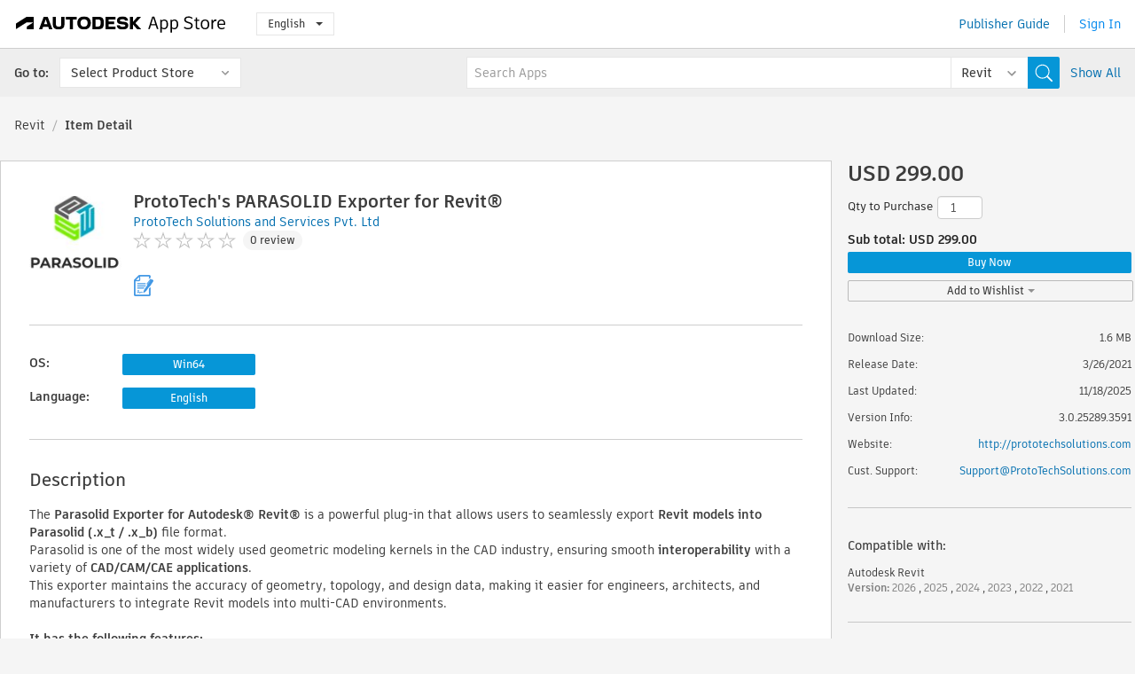

--- FILE ---
content_type: text/html; charset=utf-8
request_url: https://apps.autodesk.com/RVT/en/Detail/Index?id=7947057597345804298&appLang=en&os=Win64&mode=preview
body_size: 14156
content:



<!DOCTYPE html>

<html lang="en">
<head>
    <meta charset="utf-8">
    <meta http-equiv="X-UA-Compatible" content="IE=edge,chrome=1">

    <title>
    ProtoTech's PARASOLID Exporter for Revit® | Revit | Autodesk App Store
</title>
    <meta name="description" content='
    PARASOLID exporter for Autodesk® Revit® plugin exports the Revit model into PARASOLID file format.
'>
    <meta name="keywords" content='
    Autodesk Application Store, Autodesk App Store, Autodesk Exchange Apps, Autodesk Apps, Autodesk software, plugin, plugins, plug-in, addon, addons, add-on, Autodesk Revit,RVT___Architectural Design, RVT___Construction, RVT___Mechanical Design, RVT___Structural Design
'>

    <meta name="author" content="">
    <meta name="viewport" content="width=1032, minimum-scale=0.65, maximum-scale=1.0">



<script>
    var analytics_id;
    var subscription_category;

    var bannedCountry = false;



    var getUrl = window.location;
    var baseUrl = getUrl.protocol + "//" + getUrl.host;


    fetch(baseUrl + '/api/Utils/ValidateCountry', {
        method: 'POST',
        headers: {
            'Content-Type': 'text/plain',
            'X-Requested-With': 'XMLHttpRequest'
        }
    })
        .then(response => response.text())
        .then(data => {
            bannedCountry = data;

            if (bannedCountry === 'False') {

                fetch(baseUrl + '/api/Utils/GetAnalyticsId', {
                    method: 'POST',
                    headers: {
                        'Content-Type': 'text/plain',
                        'X-Requested-With': 'XMLHttpRequest'
                    }
                })
                    .then(response => response.text())
                    .then(data => {
                        analytics_id = data;
                    })
                    .catch(error => {
                        console.error('An error occurred:', error);
                    });




                fetch(baseUrl + '/api/Utils/GetSubscriptionCategory', {
                    method: 'POST',
                    headers: {
                        'Content-Type': 'text/plain',
                        'X-Requested-With': 'XMLHttpRequest'
                    }
                })
                    .then(response => response.text())
                    .then(data => {
                        subscription_category = data;

                        if (!('pendo' in window)) {
                            window.pendo = { _q: [] };
                            for (const func_name of ['initialize', 'identify', 'updateOptions', 'pageLoad', 'track']) {
                                pendo[func_name] = function () {
                                    if (func_name === 'initialize') {
                                        pendo._q.unshift([func_name, ...arguments])
                                    } else {
                                        pendo._q.push([func_name, ...arguments])
                                    }
                                }
                            }
                        }

                        const language = document.cookie.split("; ").find((row) => row.startsWith("appLanguage="))?.split("=")[1];

                        pendo.initialize({
                            visitor: {
                                id: analytics_id,
                                role: (subscription_category === null || subscription_category.trim() === "") ? 'anonymous' : subscription_category,
                                appLanguage: language || 'en'
                            },
                            excludeAllText: true,
                        })

                    })
                    .catch(error => {
                        console.error('An error occurred:', error);
                    });
            }

        })
        .catch(error => {
            console.error('An error occurred:', error);
        });


    

</script>
<script async type="text/javascript" src="//tags.tiqcdn.com/utag/autodesk/apps/prod/utag.js"></script>


                <link rel="alternate" hreflang="cs" href="http://apps.autodesk.com/RVT/cs/Detail/Index?id=7947057597345804298&amp;ln=en&amp;os=Win64&amp;mode=preview" />
                <link rel="alternate" hreflang="de" href="http://apps.autodesk.com/RVT/de/Detail/Index?id=7947057597345804298&amp;ln=en&amp;os=Win64&amp;mode=preview" />
                <link rel="alternate" hreflang="es" href="http://apps.autodesk.com/RVT/es/Detail/Index?id=7947057597345804298&amp;ln=en&amp;os=Win64&amp;mode=preview" />
                <link rel="alternate" hreflang="fr" href="http://apps.autodesk.com/RVT/fr/Detail/Index?id=7947057597345804298&amp;ln=en&amp;os=Win64&amp;mode=preview" />
                <link rel="alternate" hreflang="hu" href="http://apps.autodesk.com/RVT/hu/Detail/Index?id=7947057597345804298&amp;ln=en&amp;os=Win64&amp;mode=preview" />
                <link rel="alternate" hreflang="it" href="http://apps.autodesk.com/RVT/it/Detail/Index?id=7947057597345804298&amp;ln=en&amp;os=Win64&amp;mode=preview" />
                <link rel="alternate" hreflang="ja" href="http://apps.autodesk.com/RVT/ja/Detail/Index?id=7947057597345804298&amp;ln=en&amp;os=Win64&amp;mode=preview" />
                <link rel="alternate" hreflang="ko" href="http://apps.autodesk.com/RVT/ko/Detail/Index?id=7947057597345804298&amp;ln=en&amp;os=Win64&amp;mode=preview" />
                <link rel="alternate" hreflang="pl" href="http://apps.autodesk.com/RVT/pl/Detail/Index?id=7947057597345804298&amp;ln=en&amp;os=Win64&amp;mode=preview" />
                <link rel="alternate" hreflang="pt" href="http://apps.autodesk.com/RVT/pt/Detail/Index?id=7947057597345804298&amp;ln=en&amp;os=Win64&amp;mode=preview" />
                <link rel="alternate" hreflang="ru" href="http://apps.autodesk.com/RVT/ru/Detail/Index?id=7947057597345804298&amp;ln=en&amp;os=Win64&amp;mode=preview" />
                <link rel="alternate" hreflang="zh-CN" href="http://apps.autodesk.com/RVT/zh-CN/Detail/Index?id=7947057597345804298&amp;ln=en&amp;os=Win64&amp;mode=preview" />
                <link rel="alternate" hreflang="zh-TW" href="http://apps.autodesk.com/RVT/zh-TW/Detail/Index?id=7947057597345804298&amp;ln=en&amp;os=Win64&amp;mode=preview" />

    <link rel="shortcut icon" href='https://s3.amazonaws.com/apps-build-content/appstore/1.0.0.157-PRODUCTION/Content/images/favicon.ico'>
        <link rel="stylesheet" href='https://s3.amazonaws.com/apps-build-content/appstore/1.0.0.157-PRODUCTION/Content/css/appstore-combined.min.css' />
    
    
    

</head>
<body>
    
    <div id="wrap" class="">
            <header id="header" class="header" role="navigation">
                <div class="header__navbar-container">
                    <div class="header__left-side --hide-from-pdf">
                        <div class="header__logo-wrapper">
                            <a class="header__logo-link" href="/en" aria-label="Autodesk App Store" title="Autodesk App Store"></a>
                        </div>
                        <div class="header__language-wrapper --hide-from-pdf">

<div class="btn-group language-changer">
    <button type="button" class="btn btn-default dropdown-toggle" data-toggle="dropdown">
        English
        <span class="caret"></span>
    </button>
    <ul class="dropdown-menu" role="menu">
            <li data-language="cs" class="lang-selectable">
                <a>Čeština</a>
            </li>
            <li data-language="de" class="lang-selectable">
                <a>Deutsch</a>
            </li>
            <li data-language="fr" class="lang-selectable">
                <a>Fran&#231;ais</a>
            </li>
            <li data-language="en" class="hover">
                <a>English</a>
            </li>
            <li data-language="es" class="lang-selectable">
                <a>Espa&#241;ol</a>
            </li>
            <li data-language="hu" class="lang-selectable">
                <a>Magyar</a>
            </li>
            <li data-language="it" class="lang-selectable">
                <a>Italiano</a>
            </li>
            <li data-language="ja" class="lang-selectable">
                <a>日本語</a>
            </li>
            <li data-language="ko" class="lang-selectable">
                <a>한국어</a>
            </li>
            <li data-language="pl" class="lang-selectable">
                <a>Polski</a>
            </li>
            <li data-language="pt" class="lang-selectable">
                <a>Portugu&#234;s</a>
            </li>
            <li data-language="ru" class="lang-selectable">
                <a>Русский</a>
            </li>
            <li data-language="zh-CN" class="lang-selectable">
                <a>简体中文</a>
            </li>
            <li data-language="zh-TW" class="lang-selectable">
                <a>繁體中文</a>
            </li>
    </ul>
    
</div>                        </div>
                    </div>

                    <div class="header__right-side --hide-from-pdf">


<div class="collapse navbar-collapse pull-right login-panel" id="bs-example-navbar-collapse-l">
    <ul class="nav navbar-nav navbar-right">
        <li>
            <a href="https://damassets.autodesk.net/content/dam/autodesk/www/pdfs/app-store-getting-started-guide.pdf" target="_blank">Publisher Guide</a>
        </li>

            <!--<li>
                <nav class="user-panel">-->
                        <!--<a id="get_started_button" data-autostart="false" tabindex="0" role="button"
                              data-href='/Authentication/AuthenticationOauth2?returnUrl=%2Fiframe_return.htm%3Fgoto%3Dhttps%253a%252f%252fapps.autodesk.com%253a443%252fRVT%252fen%252fDetail%252fIndex%253fid%253d7947057597345804298%2526appLang%253den%2526os%253dWin64%2526mode%253dpreview&amp;isImmediate=false&amp;response_type=id_token&amp;response_mode=form_post&amp;client_id=bVmKFjCVzGk3Gp0A0c4VQd3TBNAbAYj2&amp;redirect_uri=http%3A%2F%2Fappstore-local.autodesk.com%3A1820%2FAuthentication%2FAuthenticationOauth2&amp;scope=openid&amp;nonce=12321321&amp;state=12321321&amp;prompt=login'>
                            Sign In
                        </a>-->
                <!--</nav>
            </li>-->
            <li>
                <nav class="user-panel">
                    <ul>


                        <a href="/Authentication/AuthenticationOauth2?returnUrl=%2Fiframe_return.htm%3Fgoto%3Dhttps%253a%252f%252fapps.autodesk.com%253a443%252fRVT%252fen%252fDetail%252fIndex%253fid%253d7947057597345804298%2526appLang%253den%2526os%253dWin64%2526mode%253dpreview&amp;isImmediate=false&amp;response_type=id_token&amp;response_mode=form_post&amp;client_id=bVmKFjCVzGk3Gp0A0c4VQd3TBNAbAYj2&amp;redirect_uri=http%3A%2F%2Fappstore-local.autodesk.com%3A1820%2FAuthentication%2FAuthenticationOauth2&amp;scope=openid&amp;nonce=12321321&amp;state=12321321">
                            Sign In
                        </a>

                    </ul>
                </nav>
            </li>
    </ul>
</div>                    </div>
                </div>
                    <div class="navbar navbar-toolbar">
                        <div class="navbar-toolbar__left-side">
                            <div class="navbar__dropdown-label-wrapper">
                                <span class="navbar__dropdown-label">Go to:</span>
                            </div>
                            <div class="navbar__dropdown-wrapper">
                                <div class="btn-group">
                                    <button type="button" class="btn btn-default dropdown-toggle dropdown-toggle--toolbar" data-toggle="dropdown">
                                        Select Product Store
                                    </button>
                                    <ul class="dropdown-menu dropdown-menu-store" currentstore="RVT" role="menu">
                                            <li data-submenu-id="submenu-ACD">
                                                <a class="first-a" ga-storeid="Detail--ACD" href="/ACD/en/Home/Index">
                                                    AutoCAD
                                                </a>
                                            </li>
                                            <li data-submenu-id="submenu-RVT">
                                                <a class="first-a" ga-storeid="Detail--RVT" href="/RVT/en/Home/Index">
                                                    Revit
                                                </a>
                                            </li>
                                            <li data-submenu-id="submenu-BIM360">
                                                <a class="first-a" ga-storeid="Detail--BIM360" href="/BIM360/en/Home/Index">
                                                    ACC &amp; BIM360
                                                </a>
                                            </li>
                                            <li data-submenu-id="submenu-FORMIT">
                                                <a class="first-a" ga-storeid="Detail--FORMIT" href="/FORMIT/en/Home/Index">
                                                    FormIt
                                                </a>
                                            </li>
                                            <li data-submenu-id="submenu-SPCMKR">
                                                <a class="first-a" ga-storeid="Detail--SPCMKR" href="/SPCMKR/en/Home/Index">
                                                    Forma
                                                </a>
                                            </li>
                                            <li data-submenu-id="submenu-INVNTOR">
                                                <a class="first-a" ga-storeid="Detail--INVNTOR" href="/INVNTOR/en/Home/Index">
                                                    Inventor
                                                </a>
                                            </li>
                                            <li data-submenu-id="submenu-FUSION">
                                                <a class="first-a" ga-storeid="Detail--FUSION" href="/FUSION/en/Home/Index">
                                                    Fusion
                                                </a>
                                            </li>
                                            <li data-submenu-id="submenu-3DSMAX">
                                                <a class="first-a" ga-storeid="Detail--3DSMAX" href="/3DSMAX/en/Home/Index">
                                                    3ds Max
                                                </a>
                                            </li>
                                            <li data-submenu-id="submenu-MAYA">
                                                <a class="first-a" ga-storeid="Detail--MAYA" href="/MAYA/en/Home/Index">
                                                    Maya
                                                </a>
                                            </li>
                                            <li data-submenu-id="submenu-RSA">
                                                <a class="first-a" ga-storeid="Detail--RSA" href="/RSA/en/Home/Index">
                                                    Robot Structural Analysis
                                                </a>
                                            </li>
                                            <li data-submenu-id="submenu-ADSTPR">
                                                <a class="first-a" ga-storeid="Detail--ADSTPR" href="/ADSTPR/en/Home/Index">
                                                    Autodesk Advance Steel
                                                </a>
                                            </li>
                                            <li data-submenu-id="submenu-ARCH">
                                                <a class="first-a" ga-storeid="Detail--ARCH" href="/ARCH/en/Home/Index">
                                                    AutoCAD Architecture
                                                </a>
                                            </li>
                                            <li data-submenu-id="submenu-CIV3D">
                                                <a class="first-a" ga-storeid="Detail--CIV3D" href="/CIV3D/en/Home/Index">
                                                    Autodesk Civil 3D
                                                </a>
                                            </li>
                                            <li data-submenu-id="submenu-MEP">
                                                <a class="first-a" ga-storeid="Detail--MEP" href="/MEP/en/Home/Index">
                                                    AutoCAD MEP
                                                </a>
                                            </li>
                                            <li data-submenu-id="submenu-AMECH">
                                                <a class="first-a" ga-storeid="Detail--AMECH" href="/AMECH/en/Home/Index">
                                                    AutoCAD Mechanical
                                                </a>
                                            </li>
                                            <li data-submenu-id="submenu-MAP3D">
                                                <a class="first-a" ga-storeid="Detail--MAP3D" href="/MAP3D/en/Home/Index">
                                                    AutoCAD Map 3D
                                                </a>
                                            </li>
                                            <li data-submenu-id="submenu-ACAD_E">
                                                <a class="first-a" ga-storeid="Detail--ACAD_E" href="/ACAD_E/en/Home/Index">
                                                    AutoCAD Electrical
                                                </a>
                                            </li>
                                            <li data-submenu-id="submenu-PLNT3D">
                                                <a class="first-a" ga-storeid="Detail--PLNT3D" href="/PLNT3D/en/Home/Index">
                                                    AutoCAD Plant 3D
                                                </a>
                                            </li>
                                            <li data-submenu-id="submenu-ALIAS">
                                                <a class="first-a" ga-storeid="Detail--ALIAS" href="/ALIAS/en/Home/Index">
                                                    Alias
                                                </a>
                                            </li>
                                            <li data-submenu-id="submenu-NAVIS">
                                                <a class="first-a" ga-storeid="Detail--NAVIS" href="/NAVIS/en/Home/Index">
                                                    Navisworks
                                                </a>
                                            </li>
                                            <li data-submenu-id="submenu-VLTC">
                                                <a class="first-a" ga-storeid="Detail--VLTC" href="/VLTC/en/Home/Index">
                                                    Vault
                                                </a>
                                            </li>
                                            <li data-submenu-id="submenu-SCFD">
                                                <a class="first-a" ga-storeid="Detail--SCFD" href="/SCFD/en/Home/Index">
                                                    Simulation
                                                </a>
                                            </li>
                                    </ul>
                                </div>
                            </div>
                        </div>
                        <div class="navbar-toolbar__right-side">
                            <div id="search-plugin" class="pull-right detail-search-suggestion">


<div class="search-type-area">
    <label id="search-apps-placeholder-hint" hidden="hidden">Search Apps</label>
    <label id="search-publishers-placeholder-hint" hidden="hidden">Search Publishers</label>

        <span class="search-type search-type-hightlighted" id="search-apps">Apps</span>
        <span class="search-type search-type-unhightlighted" id="search-publishers">Publishers</span>
</div>

<div class="search-form-wrapper">
    <form id="search-form" class="normal-search Detail" name="search-form" action="/RVT/en/List/Search" method="get">
        <input type="hidden" name="isAppSearch" value="True" />
        <div id="search">
            <div class="search-wrapper">
                <div class="search-form-content">
                    <div class="nav-right">
                        <div class="nav-search-scope">
                            <div class="nav-search-facade" data-value="search-alias=aps">
                                AutoCAD<span class="caret"></span>
                            </div>
                            <select name="searchboxstore" id="search-box-store-selector" class="search-box-store-selector">
                                        <option value="All" >All Apps</option>
                                        <option value="ACD" >AutoCAD</option>
                                        <option value="RVT" selected=&quot;selected&quot;>Revit</option>
                                        <option value="BIM360" >ACC &amp; BIM360</option>
                                        <option value="FORMIT" >FormIt</option>
                                        <option value="SPCMKR" >Forma</option>
                                        <option value="INVNTOR" >Inventor</option>
                                        <option value="FUSION" >Fusion</option>
                                        <option value="3DSMAX" >3ds Max</option>
                                        <option value="MAYA" >Maya</option>
                                        <option value="RSA" >Robot Structural Analysis</option>
                                        <option value="ADSTPR" >Autodesk Advance Steel</option>
                                        <option value="ARCH" >AutoCAD Architecture</option>
                                        <option value="CIV3D" >Autodesk Civil 3D</option>
                                        <option value="MEP" >AutoCAD MEP</option>
                                        <option value="AMECH" >AutoCAD Mechanical</option>
                                        <option value="MAP3D" >AutoCAD Map 3D</option>
                                        <option value="ACAD_E" >AutoCAD Electrical</option>
                                        <option value="PLNT3D" >AutoCAD Plant 3D</option>
                                        <option value="ALIAS" >Alias</option>
                                        <option value="NAVIS" >Navisworks</option>
                                        <option value="VLTC" >Vault</option>
                                        <option value="SCFD" >Simulation</option>
                            </select>
                        </div>
                        <div class="nav-search-submit">
                            <button class="search-form-submit nav-input" type="submit"></button>
                        </div>


                        <input id="facet" name="facet" type="hidden" value="" />
                        <input id="collection" name="collection" type="hidden" value="" />
                        <input id="sort" name="sort" type="hidden" value="" />
                    </div><!-- nav-right -->
                    <div class="nav-fill">
                        <div class="nav-search-field">
                            <input autocomplete="off" class="search-form-keyword" data-query="" id="query-term" name="query" placeholder="Search Apps" size="45" type="text" value="" />
                            <input type="hidden" id="for-cache-search-str">
                            <ul id="search-suggestions-box" class="search-suggestions-box-ul" hidden="hidden"></ul>
                        </div>
                    </div>
                </div>
            </div>
        </div>
    </form>

        <div class="show-all-wrapper">
            <span class="show_all">Show All</span>
        </div>
</div>
                            </div>
                        </div>
                    </div>
            </header>

        

    <!-- neck -->
    <div id="neck">
        <div class="neck-content">
            <div class="breadcrumb">
                                <a href="https://apps.autodesk.com/RVT/en/Home/Index">Revit</a>
                            <span class="breadcrumb-divider">/</span>
                            <span class="last">Item Detail</span>
            </div>
        </div>
    </div>
    <!-- end neck -->



            <link rel="stylesheet" href='https://s3.amazonaws.com/apps-build-content/appstore/1.0.0.157-PRODUCTION/Content/css/lib/fs.stepper.css' />





<style>
    .button {
        background-color: #4CAF50; /* Green */
        border: none;
        color: white;
        padding: 15px 32px;
        text-align: center;
        text-decoration: none;
        display: inline-block;
        font-size: 16px;
        margin: 4px 2px;
        cursor: pointer;
    }

    .button1 {
        border-radius: 2px;
    }

    .button2 {
        border-radius: 4px;
    }

    .button3 {
        border-radius: 8px;
    }

    .button4 {
        border-radius: 12px;
    }

    .button5 {
        border-radius: 50%;
    }
</style>
<div id="modal_blocks" style="display:none">
    <fieldset>
        <div class="container">
            <div class="row">
                <div class="col-xs-12">

                    <div class="modal fade" tabindex="-1" id="loginModal"
                         data-keyboard="false" data-backdrop="static" style=" width: 339px; height: 393px;">
                        <div class="main">
                            <h3 class="title" style="font-weight: 100; font-size: 28px; margin-bottom: 48px; border-bottom: 1px solid black; padding: 20px 0px 19px 56px;">
                                Unavailable<button style=" font-size: 54px; margin-right: 32px; padding: 10px 21px 7px 3px; font-weight: 100;" type="button" class="close" data-dismiss="modal">
                                    ×
                                </button>
                            </h3>

                            <div class="message" style="font-size: 23px; font-weight: 100; padding: 17px 26px 41px 55px; ">
                                <h4 style="font-weight: 100;">This product is not currently available in your region.</h4>
                            </div>
                        </div>
                    </div>

                </div>
            </div>
        </div>
    </fieldset>
</div>

<!-- main -->
<div id="main" class="detail-page clearfix detail-main">
    <!-- quicklinks end -->
    <div id="content">
        <div id="content-wrapper">
            <div class="app-details" id="detail">
                <div style="display:none !important;" class="id_ox"></div>
                <div style="display:none !important;" class="Email_ox"></div>
                <div style="display:none !important;" class="Name_ox"></div>
                <div class="app-details__info">
                    <div class="app-details__image-wrapper">
                        <img class="app-details__image" src="https://autodesk-exchange-apps-v-1-5-staging.s3.amazonaws.com/data/content/files/images/U7ZDRTATFUC6/7947057597345804298/resized_67249dc5-5bef-4178-adb7-e08a6b64dafc_.jpg?AWSAccessKeyId=AKIAWQAA5ADROJBNX5E4&amp;Expires=1768891220&amp;response-content-disposition=inline&amp;response-content-type=image%2Fjpg&amp;Signature=puUhpI3EUvgeUjIMWAVeGa7M2Oo%3D" alt="ProtoTech&#39;s PARASOLID Exporter for Revit&#174;" />
                    </div>
                    <div class="app-details__app-info" id="detail-info">
                        <div class="app-details__app-info-top">
                            <div class="app-details__title-wrapper">
                                <h1 class="app-details__title" id="detail-title" title="ProtoTech&#39;s PARASOLID Exporter for Revit&#174;">ProtoTech&#39;s PARASOLID Exporter for Revit&#174;</h1>

                            </div>
                            <div class="app-details__publisher-link-wrapper">
                                <a class="app-details__publisher-link" href="/en/Publisher/PublisherHomepage?ID=U7ZDRTATFUC6" target="_blank">
                                    <span class="seller">ProtoTech Solutions and Services Pvt. Ltd </span>
                                </a>
                            </div>
                            <div class="app-details__rating-wrapper" id="detail-rating">
<input id="rating" name="rating" type="hidden" value="0" />
<div class="card__rating card__rating--small">
  <div class="star-rating-control">
          <div class="star-off star-rating"></div>
          <div class="star-off star-rating"></div>
          <div class="star-off star-rating"></div>
          <div class="star-off star-rating"></div>
          <div class="star-off star-rating"></div>
  </div>
</div>                                <a class="app-details__rating-link" href="#reviews">
                                    <span class="app-details__reviews-count reviews-count">0 review</span>
                                </a>
                            </div>
                        </div>

                        <div class="app-details__app-info-bottom">
                            <div class="app-details__icons-wrapper icons-cont">
                                <div class="badge-div">


<div class="product-badge-div-placeholder">


<div class="badge-hover-stub">
        <img class="subscriptionBadge big-subscriptionbadge" src="../../../Content/images/Digital_Signature_24.png" alt=""/>
    <div class="badge-popup-div big-badge-popup-offset">
        <img class="badge-popup-header-img" src="https://s3.amazonaws.com/apps-build-content/appstore/1.0.0.157-PRODUCTION/Content/images/icons/popupheader.png" alt="">
        <div class="badge-popup-content-div badge-popup-certification-content-div">
            <p>
Digitally signed app            </p>
        </div>
    </div>
</div></div>


<div class="s-price-cont s-price-cont-hidden">

        <span class="price">Paid</span>
</div>                                </div>
                                
                            </div>
                        </div>
                    </div>
                </div>

                <div id="extra" class="app-details__extras" data-basicurl="https://apps.autodesk.com/RVT/en/Detail/Index?mode=preview&amp;id=">
                    <div class="app-details__versions-wrapper">
                            <div class="app-details__versions detail-versions-cont">
                                <div class="detail-version-cat">OS:</div>
                                <div class="detail-versions">
                                                <button class="flat-button flat-button-normal flat-button-slim app-os-default-btn" data-os="Win64">Win64</button>
                                </div>
                            </div>

                        <div class="app-details__versions detail-versions-cont">
                            <div class="detail-version-cat">Language:</div>
                            <div class="detail-versions">
                                                <button class="flat-button flat-button-normal flat-button-slim app-lang-default-btn" data-lang="en" data-os="Win64">English</button>
                            </div>
                        </div>
                    </div>

                    <div class="app-details__app-description">
                        <h2>Description</h2>
                        <div class="description">
                            <p>The <strong>Parasolid Exporter for Autodesk&reg; Revit&reg;</strong> is a powerful plug-in that allows users to seamlessly export <strong>Revit models into Parasolid (.x_t / .x_b)</strong> file format. <br />Parasolid is one of the most widely used geometric modeling kernels in the CAD industry, ensuring smooth <strong>interoperability</strong> with a variety of <strong>CAD/CAM/CAE applications</strong>.</p>
<p>This exporter maintains the accuracy of geometry, topology, and design data, making it easier for engineers, architects, and manufacturers to integrate Revit models into multi-CAD environments.<strong>&nbsp;<br /><br /></strong></p>
<p><strong>It has the following features:</strong></p>
<ol>
<li><strong>High-Quality Export:&nbsp;</strong>Converts Revit models into precise <strong>Parasolid geometry</strong> while retaining design accuracy.</li>
<li><strong>Supports .x_t and .x_b Formats:&nbsp;</strong>Ensures compatibility with a wide range of <strong>Parasolid-based CAD systems</strong>.</li>
<li><strong>Preserves Geometry, Topology &amp; Attributes:&nbsp;</strong>Retains <strong>structural accuracy</strong>, design intent, and exports Revit properties/metadata.</li>
<li><strong>Color Export:&nbsp;</strong>Supports export of colors for enhanced model detail in Parasolid files.</li>
<li><strong>Assembly Instancing Options:</strong> Provides flexibility with options to <strong>preserve assemblies or export</strong> with no assembly instancing.</li>
<li><strong>Seamless Data Sharing:&nbsp;</strong>Simplifies collaboration across platforms by enabling<strong> Revit-to-Parasolid interoperability.</strong></li>
<li><strong>Version Support:&nbsp;</strong>Compatible with Parasolid versions <strong>v10.0 to v33.0.</strong></li>
<li><strong>Revit Compatibility:&nbsp;</strong>Fully supports Autodesk&reg; <strong>Revit&reg; 2020, 2021, 2022, 2023, 2024, 2025 and 2026.<br /><br /></strong></li>
</ol>
<p><strong>Paid Description:</strong></p>
<ol>
<li>We also provide a <strong>floating</strong> license, the floating license cost of this product is 799 USD.&nbsp;</li>
<li>We also provide a <strong>Automation</strong> license, the license cost of this product is 699 USD.</li>
<li>The users can buy the floating and automation license from&nbsp;<a href="https://prototechsolutions.com/3d-products/revit/parasolid-exporter/" target="_blank">here</a>.</li>
<li>For activation and any other issues, please contact: <a href="mailto:support@ProtoTechSolutions.com">support@prototechsolutions.com<br /><br /></a></li>
</ol>
<p><strong>Trial Version:</strong></p>
<p>When you install the plugin for the first time, the free trial version is automatically activated. So, what do you get in the trial?</p>
<ol>
<li><strong>15 exports for 7 days.</strong></li>
<li>Access to the&nbsp;<strong>full set of features.</strong></li>
</ol>
<p>You can download the trial version from&nbsp;<a href="https://apps.autodesk.com/RVT/en/Detail/Index?id=1631605120509853031&amp;appLang=en&amp;os=Win64" target="_blank">here</a>.<br /><br /></p>
<p><strong>Automation License for Standalone PCs:<br /></strong>A special &lsquo;automation&rsquo; license feature is available for this plugin.<br />With this license, you will be able to call a function from your plugin (on the same host application) and export the file without requiring user intervention.<br /><strong>Advantages:</strong></p>
<ol>
<li>You can provide a seamless file export experience to the users of your plugin</li>
<li>You can provide standard input parameters for export and avoid GUI.<br /><br /></li>
</ol>
<p><strong>Notes:</strong>&nbsp;You will need to activate the paid version of the plugin after 15 trials / 7-days trial period.<br />&nbsp; &nbsp; &nbsp; &nbsp; &nbsp; &nbsp; Activation Key is not required during trial.&nbsp;<br />&nbsp; &nbsp; &nbsp; &nbsp; &nbsp; &nbsp;&nbsp;<strong>Compatibility:</strong>&nbsp;Windows 10 and Windows 11 Only.<br />&nbsp; &nbsp; &nbsp; &nbsp; &nbsp; &nbsp;&nbsp;<strong>Plugin Updates:</strong>&nbsp;All updates for the first year are free.<br />&nbsp; &nbsp; &nbsp; &nbsp; &nbsp; &nbsp; The plugin license is perpetual, but if it stops working after the first year and you need updates or support, you&rsquo;ll need to purchase a renewal.<br />&nbsp; &nbsp; &nbsp; &nbsp; &nbsp; &nbsp; This app uses a custom installer (and not the standard App Store installer).<br /><br /></p>
<p><strong><a href="https://prototechsolutions.com/list-of-clients/" target="_blank">Click here</a>&nbsp;to view the client list.<br /><br /></strong></p>
<p>If interested please contact us at&nbsp;<a href="mailto:support@ProtoTechSolutions.com" target="_blank">support@ProtoTechSolutions.com</a></p>
<p>&nbsp;</p>
                        </div>

                            <div class="description">
                                <a class="helpdoc" target="_blank" href="https://apps.autodesk.com/RVT/en/Detail/HelpDoc?appId=7947057597345804298&amp;appLang=en&amp;os=Win64&amp;mode=preview">Read Help Document</a>
                            </div>
                    </div>

                    <div class="app-details__app-about-version">
                            <h2>About This Version</h2>
                            <div class="description">
                                <div class="version-title">Version 3.0.25289.3591, 11/18/2025</div>
                                <div style="margin-top: 10px; white-space: pre-wrap;">1. Added support on Revit 2026.
2. Fixed the installation abort issue.</div>
                            </div>

                            <hr />
                            <div>
                                <a class="privacy-policy" target="_blank" href="https://prototechsolutions.com/privacy/">Publisher Privacy Policy</a>
                            </div>
                            <hr />
                    </div>
                </div>


<div id="screenshots">
        <h2 class="title">Screenshots and Videos</h2>
        <div class="preview-container">
            <div class="preview-prev" style="display: none;"></div>
            <div class="preview-next" style=""></div>
            <div class="preview-overlay">
                <div class="center-icon"></div>
            </div>
            <img id="image-viewer"/>
            <iframe id="video-viewer" scrolling="no" style="display:none;height:508px;" frameborder="0" allowfullscreen webkitallowfullscreen></iframe>
        </div>
        <div class="text-container">
            <span class="title"></span>
            <br/>
            <span class="description"></span>
        </div>
        <ul id="mycarousel" class="jcarousel-skin-tango">
            <li>
			    <div class="img-container">
                        <a href="https://autodesk-exchange-apps-v-1-5-staging.s3.amazonaws.com/data/content/files/images/U7ZDRTATFUC6/files/original_2c49259c-d4b8-48ff-9cd9-9a14d6640f40_.jpg?AWSAccessKeyId=AKIAWQAA5ADROJBNX5E4&amp;Expires=1768891220&amp;response-content-disposition=inline&amp;response-content-type=image%2Fpng&amp;Signature=LAx3t7nf7yd7WW%2FDGzhN%2FEtsWok%3D" data-title="" data-type="image" data-desc="Model to export in PARASOlLID  format.">
                            <img src="https://autodesk-exchange-apps-v-1-5-staging.s3.amazonaws.com/data/content/files/images/U7ZDRTATFUC6/files/original_2c49259c-d4b8-48ff-9cd9-9a14d6640f40_.jpg?AWSAccessKeyId=AKIAWQAA5ADROJBNX5E4&amp;Expires=1768891220&amp;response-content-disposition=inline&amp;response-content-type=image%2Fpng&amp;Signature=LAx3t7nf7yd7WW%2FDGzhN%2FEtsWok%3D" alt="" />
                        </a>
			    </div>
		    </li>
            <li>
			    <div class="img-container">
                        <a href="https://autodesk-exchange-apps-v-1-5-staging.s3.amazonaws.com/data/content/files/images/U7ZDRTATFUC6/files/original_a9f998e4-92bc-45ab-8a86-6aae6ea097f7_.PNG?AWSAccessKeyId=AKIAWQAA5ADROJBNX5E4&amp;Expires=1768891220&amp;response-content-disposition=inline&amp;response-content-type=image%2Fpng&amp;Signature=OKNjh3VRxR%2B3Xt0LjUd0NtKBHYQ%3D" data-title="" data-type="image" data-desc="PARASOLID Preferences window.">
                            <img src="https://autodesk-exchange-apps-v-1-5-staging.s3.amazonaws.com/data/content/files/images/U7ZDRTATFUC6/files/original_a9f998e4-92bc-45ab-8a86-6aae6ea097f7_.PNG?AWSAccessKeyId=AKIAWQAA5ADROJBNX5E4&amp;Expires=1768891220&amp;response-content-disposition=inline&amp;response-content-type=image%2Fpng&amp;Signature=OKNjh3VRxR%2B3Xt0LjUd0NtKBHYQ%3D" alt="" />
                        </a>
			    </div>
		    </li>
            <li>
			    <div class="img-container">
                        <a href="https://autodesk-exchange-apps-v-1-5-staging.s3.amazonaws.com/data/content/files/images/U7ZDRTATFUC6/files/original_9b134a81-5c56-48e0-ac2e-14001b088e97_.PNG?AWSAccessKeyId=AKIAWQAA5ADROJBNX5E4&amp;Expires=1768891220&amp;response-content-disposition=inline&amp;response-content-type=image%2Fpng&amp;Signature=Ap12Q9i09E%2BavEU%2By4BG%2FZQYtB4%3D" data-title="" data-type="image" data-desc="Save As Dialog box">
                            <img src="https://autodesk-exchange-apps-v-1-5-staging.s3.amazonaws.com/data/content/files/images/U7ZDRTATFUC6/files/original_9b134a81-5c56-48e0-ac2e-14001b088e97_.PNG?AWSAccessKeyId=AKIAWQAA5ADROJBNX5E4&amp;Expires=1768891220&amp;response-content-disposition=inline&amp;response-content-type=image%2Fpng&amp;Signature=Ap12Q9i09E%2BavEU%2By4BG%2FZQYtB4%3D" alt="" />
                        </a>
			    </div>
		    </li>
            <li>
			    <div class="img-container">
                        <a href="https://autodesk-exchange-apps-v-1-5-staging.s3.amazonaws.com/data/content/files/images/U7ZDRTATFUC6/7947057597345804298/original_9057270d-746b-410a-98cf-f4d8e0dfcc56_.PNG?AWSAccessKeyId=AKIAWQAA5ADROJBNX5E4&amp;Expires=1768891220&amp;response-content-disposition=inline&amp;response-content-type=image%2Fpng&amp;Signature=WF59%2BkY%2FoZbt8gagSTdyseaQcqg%3D" data-title="" data-type="image" data-desc="PARASOLID plugin in Ribbon bar">
                            <img src="https://autodesk-exchange-apps-v-1-5-staging.s3.amazonaws.com/data/content/files/images/U7ZDRTATFUC6/7947057597345804298/original_9057270d-746b-410a-98cf-f4d8e0dfcc56_.PNG?AWSAccessKeyId=AKIAWQAA5ADROJBNX5E4&amp;Expires=1768891220&amp;response-content-disposition=inline&amp;response-content-type=image%2Fpng&amp;Signature=WF59%2BkY%2FoZbt8gagSTdyseaQcqg%3D" alt="" />
                        </a>
			    </div>
		    </li>
            <li>
			    <div class="img-container">
                        <a href="https://autodesk-exchange-apps-v-1-5-staging.s3.amazonaws.com/data/content/files/images/U7ZDRTATFUC6/7947057597345804298/original_c88f2d64-1171-42e2-b2f3-ad0c486bee87_.png?AWSAccessKeyId=AKIAWQAA5ADROJBNX5E4&amp;Expires=1768891220&amp;response-content-disposition=inline&amp;response-content-type=image%2Fpng&amp;Signature=HPg7Ykgt6tnps0ezQ5yxjOI7LL0%3D" data-title="" data-type="image" data-desc="PARASOLID Exporter About Us window.">
                            <img src="https://autodesk-exchange-apps-v-1-5-staging.s3.amazonaws.com/data/content/files/images/U7ZDRTATFUC6/7947057597345804298/original_c88f2d64-1171-42e2-b2f3-ad0c486bee87_.png?AWSAccessKeyId=AKIAWQAA5ADROJBNX5E4&amp;Expires=1768891220&amp;response-content-disposition=inline&amp;response-content-type=image%2Fpng&amp;Signature=HPg7Ykgt6tnps0ezQ5yxjOI7LL0%3D" alt="" />
                        </a>
			    </div>
		    </li>
            <li>
			    <div class="img-container">
                        <a href="https://autodesk-exchange-apps-v-1-5-staging.s3.amazonaws.com/data/content/files/images/U7ZDRTATFUC6/files/original_0b162922-ba21-4936-8569-f957666e4116_.jpg?AWSAccessKeyId=AKIAWQAA5ADROJBNX5E4&amp;Expires=1768891220&amp;response-content-disposition=inline&amp;response-content-type=image%2Fpng&amp;Signature=C0SW18tUE7jSJNCIRM2zCeXX0h8%3D" data-title="" data-type="image" data-desc="Exported PARASOLID model opened in Inventor">
                            <img src="https://autodesk-exchange-apps-v-1-5-staging.s3.amazonaws.com/data/content/files/images/U7ZDRTATFUC6/files/original_0b162922-ba21-4936-8569-f957666e4116_.jpg?AWSAccessKeyId=AKIAWQAA5ADROJBNX5E4&amp;Expires=1768891220&amp;response-content-disposition=inline&amp;response-content-type=image%2Fpng&amp;Signature=C0SW18tUE7jSJNCIRM2zCeXX0h8%3D" alt="" />
                        </a>
			    </div>
		    </li>
            <li>
			    <div class="img-container">
				        <a href="https://www.youtube.com/embed/4tVRqITvU-Y" data-title="" data-type="video" data-desc="">
                            <div class="video-overlay">
                            </div>
					        <img src="https://img.youtube.com/vi/4tVRqITvU-Y/mqdefault.jpg" alt="" />
				        </a>
			    </div>
		    </li>
	    </ul>
        
</div>
            </div>

<div id="reviews">
  <h2>Customer Reviews</h2>

  <div id="comments">
    <div id="comments-container">
        <ul id="comments-list">
        </ul>
    </div>
    <div class="clear">
    </div>
  </div>
</div>
        </div>
    </div>
    <div id="right">
        <div id="right-wrapper">
<div class="side-panel">
    <div id="purchase" class="purchase-container">
        <div class="purchase_form_container"></div>
            <h4 class="price-str">USD 299.00</h4>


        
            <div class="purchase-panel">
                <div class="price-qty-total">
                    <div class="qty-to-purchase normal-text purchase-grid">
                        <span class="qty-to-purchase-title">Qty to Purchase</span>
                        <div class="stepper-input">
                            <input id="multi-purchase-input" value="1" type="number" min="1" max="100" step="1" />
                        </div>
                    </div>
                    <div class="clear"></div>
                    <div class="purchase-subtotal bold-text" data-href="Sub total: USD " unit-price="299.00" data-sep=".">
                        Sub total:  USD 299.00
                    </div>

                </div>
                <div class="clear"></div>
                <div class="purchase-action">
                    <button class="flat-button flat-button-normal signin_linkOauth2" id="" data-href="/Authentication/AuthenticationOauth2?returnUrl=%2Fiframe_return.htm%3Fgoto%3D%252fRVT%252fen%252fDetail%252fIndex%253fid%253d7947057597345804298%2526appLang%253den%2526os%253dWin64%2526autostart%253dtrue&amp;isImmediate=false&amp;quantity=">Buy Now</button>
                </div>
                <div class="clear"></div>
            </div>
        <!-- Wishlist -->
        <div class="dropdown dropdown-wishlist">
            
            <a class="dropdown-toggle flat-button flat-button-normal signin_linkOauth2" id="" data-href="/Authentication/AuthenticationOauth2?returnUrl=%2Fiframe_return.htm%3Fgoto%3D%2FRVT%2Fen%2FDetail%2FIndex%3Fid%3D7947057597345804298%26appLang%3Den%26os%3DWin64&amp;isImmediate=false" data-toggle="dropdown">
                Add to Wishlist
                <b class="caret"></b>
            </a>
            
            <ul class="dropdown-menu" role="menu" aria-labelledby="dWLabel">
                <li><a data-target="#createWishList" data-wishitemid="7947057597345804298:en:win64" id="CreateWishAndAddItemID" role="button" data-toggle="modal">Create a new wishlist</a></li>
            </ul>
        </div>
        <!-- Modal -->
        <div id="addToWishListContent" style="display:none">
            <div style="display:block;">
                <div id="addToWishList" class="modal hide fade" tabindex="-1" role="dialog" aria-labelledby="myModalLabel" aria-hidden="true" style="width: 455px;">
                    <div class="modal-header" style="padding-left: 20px;padding-right: 20px;">
                        <h3 class="ellipsis" style="width:400px;font-size: 14px;padding-top: 20px;" id="WishNameTittleID"></h3>
                    </div>
                    <div class="modal-body" style="padding-top: 10px;padding-left: 20px;padding-right: 20px;padding-bottom: 10px;">
                        <div class="img-wrapper pull-left">
                            <img style="width:40px;height:40px" src="https://autodesk-exchange-apps-v-1-5-staging.s3.amazonaws.com/data/content/files/images/U7ZDRTATFUC6/7947057597345804298/resized_67249dc5-5bef-4178-adb7-e08a6b64dafc_.jpg?AWSAccessKeyId=AKIAWQAA5ADROJBNX5E4&amp;Expires=1768891220&amp;response-content-disposition=inline&amp;response-content-type=image%2Fjpg&amp;Signature=puUhpI3EUvgeUjIMWAVeGa7M2Oo%3D" class="product-icon" alt="ProtoTech&#39;s PARASOLID Exporter for Revit&#174;" />
                        </div>
                        <div id="detail-info">
                            <h1 style="font-size:16px" class="ellipsis" id="detail-title" title="ProtoTech&#39;s PARASOLID Exporter for Revit&#174;">ProtoTech&#39;s PARASOLID Exporter for Revit&#174;</h1>
                                <h4 class="price-str">USD 299.00</h4>
                        </div>

                    </div>
                    <div class="modal-footer" style="padding-left: 20px;padding-right: 20px;padding-top:10px;padding-bottom: 20px;">
                        <a id="wishViewLinkID" href=""><button style="width:200px;height:25px" class="btn btn-primary">View the wishlist</button></a>
                        <a><button style="width:200px;height:25px;margin-left: 10px;" id="ContinueExploringID" class="btn text-info" data-dismiss="modal" aria-hidden="true">Continue exploring</button></a>
                    </div>
                </div>
            </div>
        </div>
        <div id="createWishListContentID" style="display:none">
            <div id="createWishList" class="modal hide fade" tabindex="-1" role="dialog" aria-labelledby="myModalLabel" aria-hidden="true" style="width:455px">
                <div class="modal-header" style="padding-top:20px;padding-right:20px;padding-left:20px">
                    <h3 class="ellipsis" style="width:400px;font-size:14px" id="myModalLabel">Wishlist name</h3>
                </div>
                <div class="modal-body" style="padding-top:5px;padding-right:20px;padding-left:20px;overflow:hidden;padding-bottom:10px">
                    <input type="text" style="height:25px;font-size:14px" name="name" id="WishNameID" autocomplete="off" />
                </div>
                <div class="modal-footer" style="padding-bottom:20px;padding-top:10px;padding-right:20px;padding-left:20px">
                    <button style="width:200px;height:25px;font-size:14px;padding:0px" id="CreatNewWishID" data-wishitemid="7947057597345804298:en:win64" class="btn btn-primary">Create wishlist</button>
                    <button style="width:200px;height:25px;font-size:14px;padding:0px;margin-left:10px" class="btn text-info" data-dismiss="modal" aria-hidden="true">Cancel</button>
                </div>
            </div>
        </div>
    </div>

    

    <div class="download-info-wrapper">
            <div class="download-info break-word">
                <div class="property">Download Size:</div>
                <div class="value">1.6 MB</div>
            </div>
        <div class="download-info break-word">
            <div class="property">Release Date:</div>
            <div class="value">3/26/2021</div>
        </div>
        <div class="download-info break-word">
            <div class="property">Last Updated:</div>
            <div class="value">11/18/2025</div>
        </div>
            <div class="download-info break-word">
                <div class="property">Version Info:</div>
                <div class="value">3.0.25289.3591</div>
            </div>
        <div class="download-info break-word">
            <div class="property">Website:</div>
            <div class="value">
                <div>
                        <a href="http://prototechsolutions.com" target="_blank">http://prototechsolutions.com</a>
                </div>
            </div>
        </div>
        <div class="download-info break-word">
            <div class="property">Cust. Support:</div>
            <div class="value">
                <div>
                        <a href="mailto:Support@ProtoTechSolutions.com">Support@ProtoTechSolutions.com</a>

                </div>
            </div>
        </div>
    </div>

    <div class="product-compatible-wrapper">
        <h5>Compatible with:</h5>
        <ul class="compatible-with-list">
                    <li class="compatible-with-list-group">Autodesk Revit</li>
                            <li class="">
                                <span class="compatible-version-title compatible-version">Version:</span>
                                    <span class="compatible-version">2026</span>
                                        <span>,</span>
                                    <span class="compatible-version">2025</span>
                                        <span>,</span>
                                    <span class="compatible-version">2024</span>
                                        <span>,</span>
                                    <span class="compatible-version">2023</span>
                                        <span>,</span>
                                    <span class="compatible-version">2022</span>
                                        <span>,</span>
                                    <span class="compatible-version">2021</span>
                            </li>
        </ul>
    </div>
</div>
        </div>
    </div>
    <div class="clear">
    </div>
</div>
<div id="app-detail-info" style="display: none" data-appid="7947057597345804298" data-publisherid="U7ZDRTATFUC6" data-publisher="ProtoTech Solutions and Services Pvt. Ltd "></div>
<div id="download-link-popup" class="overlay_window" style="display: none;">
    <header><h1>Download</h1></header>
    <div class="body_container">
        <span>The size of the file you are about to download is more than 300M.</span>
        <br />
        <span>Click <a id="download-url" href="" target="_blank">Here</a> to download directly or <a id="copy-url">copy the download URL</a> to your download manager</span>
        <br />
        <span>For larger files, to use a download manager is highly recommended.</span>
    </div>
</div>

<!-- end main -->


            <div style="display:none;" id="flash-message-notification"></div>


<script>


</script>
<div class="clear"></div>

<footer id="footer" class="">
    
    <div class="footer__left">
        <div class="footer__copy-wrapper">
            <p class="footer__copy">&#169; Copyright 2011-2026 Autodesk, Inc. All rights reserved.</p>
        </div>
        <ul class="footer__items">
            <li class="footer__item"><a target="_blank" href="https://usa.autodesk.com/privacy/">Privacy Policy</a></li>
            <li class="footer__item"><a target="_blank" href="https://www.autodesk.com/trademark">Legal Notices &amp; Trademarks</a></li>
            <li class="footer__item"><a target="_blank" href="/en/public/TermsOfUse">Terms of Use</a></li>
            <li class="footer__item about">About</li>
            <li class="footer__item"><a target="_blank" href="/en/Public/FAQ">FAQ</a></li>
            <li class="footer__item"><a href="mailto:appsinfo@autodesk.com">Contact Us</a></li>
            <li class="footer__item footer__item--privacy">
                <a data-opt-in-preferences="" href="#">Privacy Settings</a>
            </li>
        </ul>
    </div>
    <div class="footer__right">
        <a class="footer__logo-link" href="https://www.autodesk.com/" target="_blank"></a>
    </div>
</footer>

        <div id="goTop">
            <img src="https://s3.amazonaws.com/apps-build-content/appstore/1.0.0.157-PRODUCTION/Content/images/buttons/totop50.png" alt="Go top">
        </div>
    </div>

    <!--[if lte IE 7 ]><script src="https://s3.amazonaws.com/apps-build-content/appstore/1.0.0.157-PRODUCTION/Scripts/lib/json2.min.js"></script><![endif]-->
    <script src="/en/Resource/ClientResources?v=7633937%3Aen"></script>
        <script src="https://s3.amazonaws.com/apps-build-content/appstore/1.0.0.157-PRODUCTION/Scripts/appstore-3rdlibs.min.js"></script>
        <script src="https://s3.amazonaws.com/apps-build-content/appstore/1.0.0.157-PRODUCTION/Scripts/lib/bootstrap.min.js"></script>
        <script src="https://s3.amazonaws.com/apps-build-content/appstore/1.0.0.157-PRODUCTION/Scripts/appstore-combined.min.js"></script>

    <script>
        jQuery(document).ready(Appstore.init);
    </script>

    
    
    <script type="text/javascript" src="../../../../Scripts/lib/tiny_mce/tiny_mce.js"></script>
    <script src="https://s3.amazonaws.com/apps-build-content/appstore/1.0.0.157-PRODUCTION/Scripts/lib/jquery.raty.js"></script>
    <script src="https://s3.amazonaws.com/apps-build-content/appstore/1.0.0.157-PRODUCTION/Scripts/lib/jquery.fs.stepper.js"></script>
    <script src="https://s3.amazonaws.com/apps-build-content/appstore/1.0.0.157-PRODUCTION/Scripts/modules/detail.js"></script>
    <script src="https://s3.amazonaws.com/apps-build-content/appstore/1.0.0.157-PRODUCTION/Scripts/lib/layer/layer.min.js"></script>
    <script src="https://s3.amazonaws.com/apps-build-content/appstore/1.0.0.157-PRODUCTION/Scripts/lib/zclip/jquery.zclip.min.js"></script>
    
    
    <script type="application/ld+json">
        {
        "@context": "http://schema.org/",
        "@type": "SoftwareApplication",
        "name": "ProtoTech&#39;s PARASOLID Exporter for Revit&#174;",
        "image": "https://autodesk-exchange-apps-v-1-5-staging.s3.amazonaws.com/data/content/files/images/U7ZDRTATFUC6/7947057597345804298/resized_67249dc5-5bef-4178-adb7-e08a6b64dafc_.jpg?AWSAccessKeyId=AKIAWQAA5ADROJBNX5E4&amp;Expires=1768891220&amp;response-content-disposition=inline&amp;response-content-type=image%2Fjpg&amp;Signature=puUhpI3EUvgeUjIMWAVeGa7M2Oo%3D",
        "operatingSystem": "Win64",
        "applicationCategory": "http://schema.org/DesktopApplication",
        "offers":{
        "@type": "Offer",
        "price": "299",
        "priceCurrency": "USD"
        }
        }
    </script>

</body>
</html>


--- FILE ---
content_type: text/html; charset=utf-8
request_url: https://apps.autodesk.com/RVT/en/Detail/GetAppsOfSamePublisher?appId=7947057597345804298&publisherId=U7ZDRTATFUC6&publisher=ProtoTech%20Solutions%20and%20Services%20Pvt.%20Ltd%20
body_size: 2827
content:


<div class="side-panel apps-promote-panel">

    <h2>Publisher Information</h2>
    <a class="company-info-link-wrapper" target="_blank" href="/en/Publisher/PublisherHomepage?ID=U7ZDRTATFUC6">
        <div class="company-info-cont">
            <img class="info-logo" src="//autodesk-exchange-apps-v-1-5-staging.s3.amazonaws.com/data/content/files/images/U7ZDRTATFUC6/files/resized_f156eaeb-387d-4044-9c13-50c28d4ec4f3_.png?AWSAccessKeyId=AKIAWQAA5ADROJBNX5E4&amp;Expires=1768526953&amp;response-content-disposition=inline&amp;response-content-type=image%2Fpng&amp;Signature=rfOSISs5MlPlrYJr3mj4EmQmqAI%3D" />
            <div class="company-info">
                <div class="company-title">ProtoTech Solutions and Services Pvt. Ltd </div>
                <div class="company-numbers-wrapper">
                    <span class="company-number">100</span>
                    <span class="company-numberitem">Apps</span>
                </div>
            </div>
        </div>
    </a>

<h4 class="list-title">More apps from this publisher</h4>
                <ul class="same-apps-list">
                            <li class="large-widget-element widget-element-app">
                                <a class="card__link card__link--sidebar widget-element-app-link" href="/FUSION/en/Detail/Index?id=935621094053886114&amp;appLang=en&amp;os=Win64">
                                    <div class="widget-element-app-link__top">
                                        <div class="card__image-title-wrapper">
                                            <img class="card__image" src="https://autodesk-exchange-apps-v-1-5-staging.s3.amazonaws.com/data/content/files/images/U7ZDRTATFUC6/935621094053886114/resized_75ed4eb4-df15-4e83-8942-9ce8d3659fd3_.png?AWSAccessKeyId=AKIAWQAA5ADROJBNX5E4&amp;Expires=1768929643&amp;response-content-disposition=inline&amp;response-content-type=image%2Fpng&amp;Signature=FNrKLTXiFPkcYLk59J4joeDDeEM%3D" alt="" />
                                            <h5 class="card__title title">ProtoTech&#39;s GLTF Exporter for Fusion&#174; - Trial</h5>
                                        </div>
                                    </div>

                                    <div class="widget-element-app-link__bottom">
                                        <div class="card__ratings-and-forge-wrapper">
                                            <div class="card__rating-wrapper">
                                                <div class="card__ratings">
<input id="rating" name="rating" type="hidden" value="5" />
<div class="card__rating card__rating--small">
  <div class="star-rating-control">
          <div class="star-on star-rating"></div>
          <div class="star-on star-rating"></div>
          <div class="star-on star-rating"></div>
          <div class="star-on star-rating"></div>
          <div class="star-on star-rating"></div>
  </div>
</div>                                                </div>
                                                <div class="card__review-count">5</div>
                                            </div>
                                            
                                        </div>
                                        <div class="card__price-wrapper card__price-wrapper--sidebar">

<div class="s-price-cont ">

        <span class="price">Trial</span>
</div>                                        </div>
                                    </div>
                                </a>
                            </li>
                            <li class="large-widget-element widget-element-app">
                                <a class="card__link card__link--sidebar widget-element-app-link" href="/FUSION/en/Detail/Index?id=4123318397829334638&amp;appLang=en&amp;os=Win64">
                                    <div class="widget-element-app-link__top">
                                        <div class="card__image-title-wrapper">
                                            <img class="card__image" src="https://autodesk-exchange-apps-v-1-5-staging.s3.amazonaws.com/data/content/files/images/U7ZDRTATFUC6/4123318397829334638/resized_3b387bc5-63a2-4ff8-aa69-83e40bff0181_.png?AWSAccessKeyId=AKIAWQAA5ADROJBNX5E4&amp;Expires=1768902670&amp;response-content-disposition=inline&amp;response-content-type=image%2Fpng&amp;Signature=PlTIOgmjayEZpYc3iqwvlPvZ24U%3D" alt="" />
                                            <h5 class="card__title title">ProtoTech&#39;s GLTF Exporter for Autodesk&#174; Fusion&#174;</h5>
                                        </div>
                                    </div>

                                    <div class="widget-element-app-link__bottom">
                                        <div class="card__ratings-and-forge-wrapper">
                                            <div class="card__rating-wrapper">
                                                <div class="card__ratings">
<input id="rating" name="rating" type="hidden" value="5" />
<div class="card__rating card__rating--small">
  <div class="star-rating-control">
          <div class="star-on star-rating"></div>
          <div class="star-on star-rating"></div>
          <div class="star-on star-rating"></div>
          <div class="star-on star-rating"></div>
          <div class="star-on star-rating"></div>
  </div>
</div>                                                </div>
                                                <div class="card__review-count">1</div>
                                            </div>
                                            
                                        </div>
                                        <div class="card__price-wrapper card__price-wrapper--sidebar">

<div class="s-price-cont ">

        <span class="price">USD 49.00</span>
</div>                                        </div>
                                    </div>
                                </a>
                            </li>
                            <li class="large-widget-element widget-element-app">
                                <a class="card__link card__link--sidebar widget-element-app-link" href="/RVT/en/Detail/Index?id=9067956787916459297&amp;appLang=en&amp;os=Win64">
                                    <div class="widget-element-app-link__top">
                                        <div class="card__image-title-wrapper">
                                            <img class="card__image" src="https://autodesk-exchange-apps-v-1-5-staging.s3.amazonaws.com/data/content/files/images/U7ZDRTATFUC6/9067956787916459297/resized_fdaf6726-351b-4405-9376-57375e7dc42b_.png?AWSAccessKeyId=AKIAWQAA5ADROJBNX5E4&amp;Expires=1768901282&amp;response-content-disposition=inline&amp;response-content-type=image%2Fpng&amp;Signature=DYxRYj6AYbZ7eEZknVhMy3NkDjI%3D" alt="" />
                                            <h5 class="card__title title">ProtoTech&#39;s OBJ Exporter For Revit&#174;</h5>
                                        </div>
                                    </div>

                                    <div class="widget-element-app-link__bottom">
                                        <div class="card__ratings-and-forge-wrapper">
                                            <div class="card__rating-wrapper">
                                                <div class="card__ratings">
<input id="rating" name="rating" type="hidden" value="5" />
<div class="card__rating card__rating--small">
  <div class="star-rating-control">
          <div class="star-on star-rating"></div>
          <div class="star-on star-rating"></div>
          <div class="star-on star-rating"></div>
          <div class="star-on star-rating"></div>
          <div class="star-on star-rating"></div>
  </div>
</div>                                                </div>
                                                <div class="card__review-count">4</div>
                                            </div>
                                            
                                        </div>
                                        <div class="card__price-wrapper card__price-wrapper--sidebar">

<div class="s-price-cont ">

        <span class="price">USD 99.00</span>
</div>                                        </div>
                                    </div>
                                </a>
                            </li>
                            <li class="large-widget-element widget-element-app">
                                <a class="card__link card__link--sidebar widget-element-app-link" href="/RVT/en/Detail/Index?id=5991268631248810090&amp;appLang=en&amp;os=Win64">
                                    <div class="widget-element-app-link__top">
                                        <div class="card__image-title-wrapper">
                                            <img class="card__image" src="https://autodesk-exchange-apps-v-1-5-staging.s3.amazonaws.com/data/content/files/images/U7ZDRTATFUC6/5991268631248810090/resized_7f971dae-ae58-4548-b46c-c7353c91898e_.png?AWSAccessKeyId=AKIAWQAA5ADROJBNX5E4&amp;Expires=1768752873&amp;response-content-disposition=inline&amp;response-content-type=image%2Fpng&amp;Signature=2NG1k3vUqhFc7VmXZLGXKr8dbRM%3D" alt="" />
                                            <h5 class="card__title title">ProtoTech&#39;s JT Exporter for Revit&#174;</h5>
                                        </div>
                                    </div>

                                    <div class="widget-element-app-link__bottom">
                                        <div class="card__ratings-and-forge-wrapper">
                                            <div class="card__rating-wrapper">
                                                <div class="card__ratings">
<input id="rating" name="rating" type="hidden" value="5" />
<div class="card__rating card__rating--small">
  <div class="star-rating-control">
          <div class="star-on star-rating"></div>
          <div class="star-on star-rating"></div>
          <div class="star-on star-rating"></div>
          <div class="star-on star-rating"></div>
          <div class="star-on star-rating"></div>
  </div>
</div>                                                </div>
                                                <div class="card__review-count">1</div>
                                            </div>
                                            
                                        </div>
                                        <div class="card__price-wrapper card__price-wrapper--sidebar">

<div class="s-price-cont ">

        <span class="price">USD 199.00</span>
</div>                                        </div>
                                    </div>
                                </a>
                            </li>
                            <li class="large-widget-element widget-element-app">
                                <a class="card__link card__link--sidebar widget-element-app-link" href="/RVT/en/Detail/Index?id=5805802564610144168&amp;appLang=en&amp;os=Win64">
                                    <div class="widget-element-app-link__top">
                                        <div class="card__image-title-wrapper">
                                            <img class="card__image" src="https://autodesk-exchange-apps-v-1-5-staging.s3.amazonaws.com/data/content/files/images/U7ZDRTATFUC6/5805802564610144168/resized_890c86b4-5506-4f98-a13b-e8f10596200c_.png?AWSAccessKeyId=AKIAWQAA5ADROJBNX5E4&amp;Expires=1768528903&amp;response-content-disposition=inline&amp;response-content-type=image%2Fpng&amp;Signature=uIlidvQiHsAnIRqWqrLrXdQuENI%3D" alt="" />
                                            <h5 class="card__title title">ProtoTech&#39;s JT Exporter for Revit&#174; - Trial</h5>
                                        </div>
                                    </div>

                                    <div class="widget-element-app-link__bottom">
                                        <div class="card__ratings-and-forge-wrapper">
                                            <div class="card__rating-wrapper">
                                                <div class="card__ratings">
<input id="rating" name="rating" type="hidden" value="5" />
<div class="card__rating card__rating--small">
  <div class="star-rating-control">
          <div class="star-on star-rating"></div>
          <div class="star-on star-rating"></div>
          <div class="star-on star-rating"></div>
          <div class="star-on star-rating"></div>
          <div class="star-on star-rating"></div>
  </div>
</div>                                                </div>
                                                <div class="card__review-count">1</div>
                                            </div>
                                            
                                        </div>
                                        <div class="card__price-wrapper card__price-wrapper--sidebar">

<div class="s-price-cont ">

        <span class="price">Trial</span>
</div>                                        </div>
                                    </div>
                                </a>
                            </li>
                </ul>

<div class="show-more-apps">
    <a href="/en/Publisher/PublisherHomepage?ID=U7ZDRTATFUC6">View More</a>
</div>
<div class="service-list-wrapper">
    <h4 class="list-title">Consulting services for this publisher</h4>
    <ul class="service-list">
<li><span>Custom Development</span></li><li><span>Application Development</span></li><li><span>Software Integration</span></li><li><span>Visualization Solutions</span></li><li><span>Consulting Services</span></li>    </ul>
</div>
</div>
<div class="promo-card__sidebar-wrapper">
    <div class="promo-card promo-card--sidebar">
        <a class="promo-card__link promo-card__link--icon btn-ga-click"
           href="https://servicesmarketplace.autodesk.com/?utm_source=adskAppStore&utm_medium=referral&utm_campaign=launch-oct&utm_term=app-detail"
           ga-category="Others"
           ga-action="DeveloperBTNClick">
            <h2 class="promo-card__title">Hire Consultants</h2>
            <p class="promo-card__description">From online training classes to software customization, find top consultants on the Autodesk Services Marketplace. Click to browse providers.</p>
        </a>
    </div>
</div>
<br/>

    
